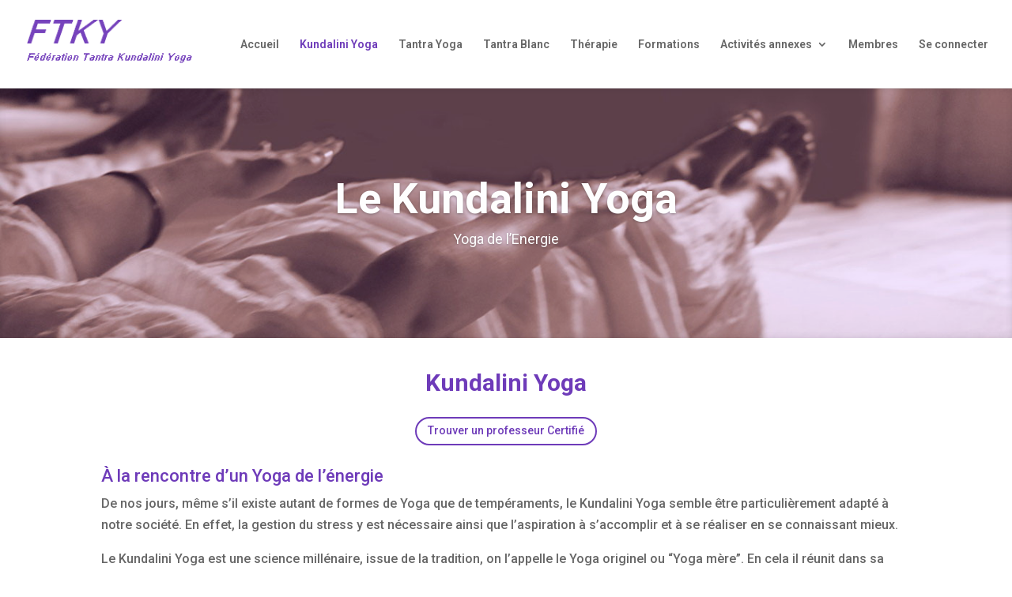

--- FILE ---
content_type: text/html; charset=UTF-8
request_url: https://ftky.org/kundalini-yoga/
body_size: 10299
content:
<!DOCTYPE html>
<html lang="fr-FR">
<head>
	<meta charset="UTF-8" />
<meta http-equiv="X-UA-Compatible" content="IE=edge">
	<link rel="pingback" href="https://ftky.org/xmlrpc.php" />

	<script type="text/javascript">
		document.documentElement.className = 'js';
	</script>

	<script>var et_site_url='https://ftky.org';var et_post_id='899';function et_core_page_resource_fallback(a,b){"undefined"===typeof b&&(b=a.sheet.cssRules&&0===a.sheet.cssRules.length);b&&(a.onerror=null,a.onload=null,a.href?a.href=et_site_url+"/?et_core_page_resource="+a.id+et_post_id:a.src&&(a.src=et_site_url+"/?et_core_page_resource="+a.id+et_post_id))}
</script>
	<!-- This site is optimized with the Yoast SEO plugin v15.7 - https://yoast.com/wordpress/plugins/seo/ -->
	<title>Kundalini Yoga &ndash; FTKY</title>
	<meta name="robots" content="index, follow, max-snippet:-1, max-image-preview:large, max-video-preview:-1" />
	<link rel="canonical" href="https://ftky.org/kundalini-yoga/" />
	<meta property="og:locale" content="fr_FR" />
	<meta property="og:type" content="article" />
	<meta property="og:title" content="Kundalini Yoga &ndash; FTKY" />
	<meta property="og:url" content="https://ftky.org/kundalini-yoga/" />
	<meta property="og:site_name" content="FTKY" />
	<meta property="article:modified_time" content="2017-09-26T15:09:12+00:00" />
	<meta property="og:image" content="http://ftky.org/wp-content/uploads/2017/06/image-yoga-chateau-300x99.jpg" />
	<meta name="twitter:card" content="summary" />
	<script type="application/ld+json" class="yoast-schema-graph">{"@context":"https://schema.org","@graph":[{"@type":"Organization","@id":"https://ftky.org/#organization","name":"FTKY - F\u00e9d\u00e9ration Fran\u00e7aise de Kundalini Yoga","url":"https://ftky.org/","sameAs":[],"logo":{"@type":"ImageObject","@id":"https://ftky.org/#logo","inLanguage":"fr-FR","url":"https://ftky.org/wp-content/uploads/2017/06/logo.png","width":230,"height":66,"caption":"FTKY - F\u00e9d\u00e9ration Fran\u00e7aise de Kundalini Yoga"},"image":{"@id":"https://ftky.org/#logo"}},{"@type":"WebSite","@id":"https://ftky.org/#website","url":"https://ftky.org/","name":"FTKY","description":"F\u00e9d\u00e9ration Fran\u00e7aise de Tantra et Kundalini Yoga","publisher":{"@id":"https://ftky.org/#organization"},"potentialAction":[{"@type":"SearchAction","target":"https://ftky.org/?s={search_term_string}","query-input":"required name=search_term_string"}],"inLanguage":"fr-FR"},{"@type":"ImageObject","@id":"https://ftky.org/kundalini-yoga/#primaryimage","inLanguage":"fr-FR","url":"http://ftky.org/wp-content/uploads/2017/06/image-yoga-chateau-300x99.jpg"},{"@type":"WebPage","@id":"https://ftky.org/kundalini-yoga/#webpage","url":"https://ftky.org/kundalini-yoga/","name":"Kundalini Yoga &ndash; FTKY","isPartOf":{"@id":"https://ftky.org/#website"},"primaryImageOfPage":{"@id":"https://ftky.org/kundalini-yoga/#primaryimage"},"datePublished":"2017-06-08T05:00:02+00:00","dateModified":"2017-09-26T15:09:12+00:00","inLanguage":"fr-FR","potentialAction":[{"@type":"ReadAction","target":["https://ftky.org/kundalini-yoga/"]}]}]}</script>
	<!-- / Yoast SEO plugin. -->


<link rel='dns-prefetch' href='//fonts.googleapis.com' />
<link rel='dns-prefetch' href='//s.w.org' />
<link rel="alternate" type="application/rss+xml" title="FTKY &raquo; Flux" href="https://ftky.org/feed/" />
<link rel="alternate" type="application/rss+xml" title="FTKY &raquo; Flux des commentaires" href="https://ftky.org/comments/feed/" />
		<!-- This site uses the Google Analytics by ExactMetrics plugin v6.5.1 - Using Analytics tracking - https://www.exactmetrics.com/ -->
							<script src="//www.googletagmanager.com/gtag/js?id=UA-101215290-1"  type="text/javascript" data-cfasync="false"></script>
			<script type="text/javascript" data-cfasync="false">
				var em_version = '6.5.1';
				var em_track_user = true;
				var em_no_track_reason = '';
				
								var disableStr = 'ga-disable-UA-101215290-1';

				/* Function to detect opted out users */
				function __gtagTrackerIsOptedOut() {
					return document.cookie.indexOf( disableStr + '=true' ) > - 1;
				}

				/* Disable tracking if the opt-out cookie exists. */
				if ( __gtagTrackerIsOptedOut() ) {
					window[disableStr] = true;
				}

				/* Opt-out function */
				function __gtagTrackerOptout() {
					document.cookie = disableStr + '=true; expires=Thu, 31 Dec 2099 23:59:59 UTC; path=/';
					window[disableStr] = true;
				}

				if ( 'undefined' === typeof gaOptout ) {
					function gaOptout() {
						__gtagTrackerOptout();
					}
				}
								window.dataLayer = window.dataLayer || [];
				if ( em_track_user ) {
					function __gtagTracker() {
						dataLayer.push( arguments );
					}
					__gtagTracker( 'js', new Date() );
					__gtagTracker( 'set', {
						'developer_id.dNDMyYj' : true,
						                    });
					__gtagTracker( 'config', 'UA-101215290-1', {
						forceSSL:true,					} );
					window.gtag = __gtagTracker;										(
						function () {
							/* https://developers.google.com/analytics/devguides/collection/analyticsjs/ */
							/* ga and __gaTracker compatibility shim. */
							var noopfn = function () {
								return null;
							};
							var noopnullfn = function () {
								return null;
							};
							var Tracker = function () {
								return null;
							};
							var p = Tracker.prototype;
							p.get = noopfn;
							p.set = noopfn;
							p.send = noopfn;
							var __gaTracker = function () {
								var len = arguments.length;
								if ( len === 0 ) {
									return;
								}
								var f = arguments[len - 1];
								if ( typeof f !== 'object' || f === null || typeof f.hitCallback !== 'function' ) {
									if ( 'send' === arguments[0] ) {
										if ( 'event' === arguments[1] ) {
											__gtagTracker( 'event', arguments[3], {
												'event_category': arguments[2],
												'event_label': arguments[4],
												'value': 1
											} );
											return;
										}
										if ( 'undefined' !== typeof ( arguments[1].hitType ) ) {
											var hitDetails = {};
											var gagtag_map = {
												'eventCategory': 'event_category',
												'eventAction': 'event_action',
												'eventLabel': 'event_label',
												'eventValue': 'event_value',
												'nonInteraction': 'non_interaction',
												'timingCategory': 'event_category',
												'timingVar': 'name',
												'timingValue': 'value',
												'timingLabel': 'event_label',
											};
											var gaKey;
											for ( gaKey in gagtag_map ) {
												if ( 'undefined' !== typeof arguments[1][gaKey] ) {
													hitDetails[gagtag_map[gaKey]] = arguments[1][gaKey];
												}
											}
											var action = 'timing' === arguments[1].hitType ? 'timing_complete' : arguments[1].eventAction;
											__gtagTracker( 'event', action, hitDetails );
										}
									}
									return;
								}
								try {
									f.hitCallback();
								} catch ( ex ) {
								}
							};
							__gaTracker.create = function () {
								return new Tracker();
							};
							__gaTracker.getByName = noopnullfn;
							__gaTracker.getAll = function () {
								return [];
							};
							__gaTracker.remove = noopfn;
							__gaTracker.loaded = true;
							window['__gaTracker'] = __gaTracker;
						}
					)();
									} else {
										console.log( "" );
					( function () {
						function __gtagTracker() {
							return null;
						}
						window['__gtagTracker'] = __gtagTracker;
						window['gtag'] = __gtagTracker;
					} )();
									}
			</script>
				<!-- / Google Analytics by ExactMetrics -->
				<script type="text/javascript">
			window._wpemojiSettings = {"baseUrl":"https:\/\/s.w.org\/images\/core\/emoji\/13.0.1\/72x72\/","ext":".png","svgUrl":"https:\/\/s.w.org\/images\/core\/emoji\/13.0.1\/svg\/","svgExt":".svg","source":{"concatemoji":"https:\/\/ftky.org\/wp-includes\/js\/wp-emoji-release.min.js?ver=5.6.16"}};
			!function(e,a,t){var n,r,o,i=a.createElement("canvas"),p=i.getContext&&i.getContext("2d");function s(e,t){var a=String.fromCharCode;p.clearRect(0,0,i.width,i.height),p.fillText(a.apply(this,e),0,0);e=i.toDataURL();return p.clearRect(0,0,i.width,i.height),p.fillText(a.apply(this,t),0,0),e===i.toDataURL()}function c(e){var t=a.createElement("script");t.src=e,t.defer=t.type="text/javascript",a.getElementsByTagName("head")[0].appendChild(t)}for(o=Array("flag","emoji"),t.supports={everything:!0,everythingExceptFlag:!0},r=0;r<o.length;r++)t.supports[o[r]]=function(e){if(!p||!p.fillText)return!1;switch(p.textBaseline="top",p.font="600 32px Arial",e){case"flag":return s([127987,65039,8205,9895,65039],[127987,65039,8203,9895,65039])?!1:!s([55356,56826,55356,56819],[55356,56826,8203,55356,56819])&&!s([55356,57332,56128,56423,56128,56418,56128,56421,56128,56430,56128,56423,56128,56447],[55356,57332,8203,56128,56423,8203,56128,56418,8203,56128,56421,8203,56128,56430,8203,56128,56423,8203,56128,56447]);case"emoji":return!s([55357,56424,8205,55356,57212],[55357,56424,8203,55356,57212])}return!1}(o[r]),t.supports.everything=t.supports.everything&&t.supports[o[r]],"flag"!==o[r]&&(t.supports.everythingExceptFlag=t.supports.everythingExceptFlag&&t.supports[o[r]]);t.supports.everythingExceptFlag=t.supports.everythingExceptFlag&&!t.supports.flag,t.DOMReady=!1,t.readyCallback=function(){t.DOMReady=!0},t.supports.everything||(n=function(){t.readyCallback()},a.addEventListener?(a.addEventListener("DOMContentLoaded",n,!1),e.addEventListener("load",n,!1)):(e.attachEvent("onload",n),a.attachEvent("onreadystatechange",function(){"complete"===a.readyState&&t.readyCallback()})),(n=t.source||{}).concatemoji?c(n.concatemoji):n.wpemoji&&n.twemoji&&(c(n.twemoji),c(n.wpemoji)))}(window,document,window._wpemojiSettings);
		</script>
		<meta content="Divi Child v.1.0" name="generator"/><style type="text/css">
img.wp-smiley,
img.emoji {
	display: inline !important;
	border: none !important;
	box-shadow: none !important;
	height: 1em !important;
	width: 1em !important;
	margin: 0 .07em !important;
	vertical-align: -0.1em !important;
	background: none !important;
	padding: 0 !important;
}
</style>
	<link rel='stylesheet' id='wp-block-library-css'  href='https://ftky.org/wp-includes/css/dist/block-library/style.min.css?ver=5.6.16' type='text/css' media='all' />
<link rel='stylesheet' id='contact-form-7-css'  href='https://ftky.org/wp-content/plugins/contact-form-7/includes/css/styles.css?ver=5.3.2' type='text/css' media='all' />
<link rel='stylesheet' id='theme-my-login-css'  href='https://ftky.org/wp-content/plugins/theme-my-login/assets/styles/theme-my-login.min.css?ver=7.1.2' type='text/css' media='all' />
<link rel='stylesheet' id='exactmetrics-popular-posts-style-css'  href='https://ftky.org/wp-content/plugins/google-analytics-dashboard-for-wp/assets/css/frontend.min.css?ver=6.5.1' type='text/css' media='all' />
<link rel='stylesheet' id='divi-style-css'  href='https://ftky.org/wp-content/themes/divi-child/style.css?ver=4.5.3' type='text/css' media='all' />
<link rel='stylesheet' id='et-builder-googlefonts-cached-css'  href='https://fonts.googleapis.com/css?family=Roboto%3A100%2C100italic%2C300%2C300italic%2Cregular%2Citalic%2C500%2C500italic%2C700%2C700italic%2C900%2C900italic&#038;subset=cyrillic%2Ccyrillic-ext%2Cgreek%2Cgreek-ext%2Clatin%2Clatin-ext%2Cmath%2Csymbols%2Cvietnamese&#038;display=swap&#038;ver=5.6.16' type='text/css' media='all' />
<link rel='stylesheet' id='dashicons-css'  href='https://ftky.org/wp-includes/css/dashicons.min.css?ver=5.6.16' type='text/css' media='all' />
<script type='text/javascript' id='exactmetrics-frontend-script-js-extra'>
/* <![CDATA[ */
var exactmetrics_frontend = {"js_events_tracking":"true","download_extensions":"zip,mp3,mpeg,pdf,docx,pptx,xlsx,rar","inbound_paths":"[{\"path\":\"\\\/go\\\/\",\"label\":\"affiliate\"},{\"path\":\"\\\/recommend\\\/\",\"label\":\"affiliate\"}]","home_url":"https:\/\/ftky.org","hash_tracking":"false","ua":"UA-101215290-1"};
/* ]]> */
</script>
<script type='text/javascript' src='https://ftky.org/wp-content/plugins/google-analytics-dashboard-for-wp/assets/js/frontend-gtag.min.js?ver=6.5.1' id='exactmetrics-frontend-script-js'></script>
<script type='text/javascript' src='https://ftky.org/wp-includes/js/jquery/jquery.min.js?ver=3.5.1' id='jquery-core-js'></script>
<script type='text/javascript' src='https://ftky.org/wp-includes/js/jquery/jquery-migrate.min.js?ver=3.3.2' id='jquery-migrate-js'></script>
<script type='text/javascript' src='https://ftky.org/wp-content/themes/Divi/core/admin/js/es6-promise.auto.min.js?ver=5.6.16' id='es6-promise-js'></script>
<script type='text/javascript' id='et-core-api-spam-recaptcha-js-extra'>
/* <![CDATA[ */
var et_core_api_spam_recaptcha = {"site_key":"","page_action":{"action":"kundalini_yoga"}};
/* ]]> */
</script>
<script type='text/javascript' src='https://ftky.org/wp-content/themes/Divi/core/admin/js/recaptcha.js?ver=5.6.16' id='et-core-api-spam-recaptcha-js'></script>
<link rel="https://api.w.org/" href="https://ftky.org/wp-json/" /><link rel="alternate" type="application/json" href="https://ftky.org/wp-json/wp/v2/pages/899" /><link rel="EditURI" type="application/rsd+xml" title="RSD" href="https://ftky.org/xmlrpc.php?rsd" />
<link rel="wlwmanifest" type="application/wlwmanifest+xml" href="https://ftky.org/wp-includes/wlwmanifest.xml" /> 
<meta name="generator" content="WordPress 5.6.16" />
<link rel='shortlink' href='https://ftky.org/?p=899' />
<link rel="alternate" type="application/json+oembed" href="https://ftky.org/wp-json/oembed/1.0/embed?url=https%3A%2F%2Fftky.org%2Fkundalini-yoga%2F" />
<link rel="alternate" type="text/xml+oembed" href="https://ftky.org/wp-json/oembed/1.0/embed?url=https%3A%2F%2Fftky.org%2Fkundalini-yoga%2F&#038;format=xml" />
<meta name="viewport" content="width=device-width, initial-scale=1.0, maximum-scale=1.0, user-scalable=0" /><link rel="shortcut icon" href="http://ftky.org/wp-content/uploads/2017/06/favicon.ico" /><!--have the divi native accordions be closed on page load--->
<script>
jQuery(function($){
    $('.et_pb_accordion .et_pb_toggle_open').addClass('et_pb_toggle_close').removeClass('et_pb_toggle_open');

    $('.et_pb_accordion .et_pb_toggle').click(function() {
      $this = $(this);
      setTimeout(function(){
         $this.closest('.et_pb_accordion').removeClass('et_pb_accordion_toggling');
      },700);
    });
});
</script>

<!--fulwidth fullheight landing page formating-->
<script>
(function($) {
    $(window).on('load resize', function() {
        $('.et_fullscreen_slider').each(function() {
            et_fullscreen_slider($(this));
        });
    });
    function et_fullscreen_slider(et_slider) {
        var et_viewport_height = $(window).height(),
            et_slider_height = $(et_slider).find('.et_pb_slider_container_inner').innerHeight(),
            $admin_bar = $('#wpadminbar'),
            $main_header = $('#main-header'),
            $top_header = $('#top-header');
        $(et_slider).height('auto');
        if ($admin_bar.length) {
            var et_viewport_height = et_viewport_height - $admin_bar.height();
        }
        if ($top_header.length) {
            var et_viewport_height = et_viewport_height - $top_header.height();
        }
        if (!$('.et_transparent_nav').length && !$('.et_vertical_nav').length) {
            var et_viewport_height = et_viewport_height - $main_header.height();
        }
        if (et_viewport_height > et_slider_height) {
            $(et_slider).height(et_viewport_height);
        }
    }
})(jQuery);
</script>
<link rel="stylesheet" id="et-divi-customizer-global-cached-inline-styles" href="https://ftky.org/wp-content/et-cache/global/et-divi-customizer-global-17684943248411.min.css" onerror="et_core_page_resource_fallback(this, true)" onload="et_core_page_resource_fallback(this)" /></head>
<body class="page-template-default page page-id-899 et_pb_button_helper_class et_fullwidth_nav et_fixed_nav et_show_nav et_primary_nav_dropdown_animation_fade et_secondary_nav_dropdown_animation_fade et_header_style_left et_pb_footer_columns3 et_cover_background et_pb_gutter osx et_pb_gutters3 et_pb_pagebuilder_layout et_smooth_scroll et_no_sidebar et_divi_theme et-db et_minified_js et_minified_css">
	<div id="page-container">

	
	
			<header id="main-header" data-height-onload="98">
			<div class="container clearfix et_menu_container">
							<div class="logo_container">
					<span class="logo_helper"></span>
					<a href="https://ftky.org/">
						<img src="http://ftky.org/wp-content/uploads/2017/06/logo.png" alt="FTKY" id="logo" data-height-percentage="55" />
					</a>
				</div>
							<div id="et-top-navigation" data-height="98" data-fixed-height="40">
											<nav id="top-menu-nav">
						<ul id="top-menu" class="nav"><li id="menu-item-86" class="menu-item menu-item-type-post_type menu-item-object-page menu-item-86"><a href="https://ftky.org/index/">Accueil</a></li>
<li id="menu-item-902" class="menu-item menu-item-type-post_type menu-item-object-page current-menu-item page_item page-item-899 current_page_item menu-item-902"><a href="https://ftky.org/kundalini-yoga/" aria-current="page">Kundalini Yoga</a></li>
<li id="menu-item-78" class="menu-item menu-item-type-post_type menu-item-object-page menu-item-78"><a href="https://ftky.org/tantra-yoga/">Tantra Yoga</a></li>
<li id="menu-item-79" class="menu-item menu-item-type-post_type menu-item-object-page menu-item-79"><a href="https://ftky.org/tantra-blanc/">Tantra Blanc</a></li>
<li id="menu-item-76" class="menu-item menu-item-type-post_type menu-item-object-page menu-item-76"><a href="https://ftky.org/therapie/">Thérapie</a></li>
<li id="menu-item-1032" class="menu-item menu-item-type-post_type menu-item-object-page menu-item-1032"><a href="https://ftky.org/formation/">Formations</a></li>
<li id="menu-item-3472" class="menu-item menu-item-type-taxonomy menu-item-object-category menu-item-has-children menu-item-3472"><a href="https://ftky.org/category/activite-annexes/">Activités annexes</a>
<ul class="sub-menu">
	<li id="menu-item-3473" class="menu-item menu-item-type-custom menu-item-object-custom menu-item-3473"><a href="https://sites.google.com/view/lestivaleftky/accueil">l&rsquo;Estivale</a></li>
</ul>
</li>
<li id="menu-item-1142" class="menu-item menu-item-type-post_type menu-item-object-page menu-item-1142"><a href="https://ftky.org/membres/">Membres</a></li>
<li id="menu-item-99" class="menu-item menu-item-type-post_type menu-item-object-page menu-item-99"><a href="https://ftky.org/login/">Se connecter</a></li>
</ul>						</nav>
					
					
					
					
					<div id="et_mobile_nav_menu">
				<div class="mobile_nav closed">
					<span class="select_page">Sélectionner une page</span>
					<span class="mobile_menu_bar mobile_menu_bar_toggle"></span>
				</div>
			</div>				</div> <!-- #et-top-navigation -->
			</div> <!-- .container -->
			<div class="et_search_outer">
				<div class="container et_search_form_container">
					<form role="search" method="get" class="et-search-form" action="https://ftky.org/">
					<input type="search" class="et-search-field" placeholder="Rechercher &hellip;" value="" name="s" title="Rechercher:" />					</form>
					<span class="et_close_search_field"></span>
				</div>
			</div>
		</header> <!-- #main-header -->
			<div id="et-main-area">
	
<div id="main-content">


			
				<article id="post-899" class="post-899 page type-page status-publish hentry">

				
					<div class="entry-content">
					<div id="et-boc" class="et-boc">
			
		<div class="et-l et-l--post">
			<div class="et_builder_inner_content et_pb_gutters3">
		<div class="et_pb_section et_pb_section_0 et_section_regular" >
				
				
				
				
					<div class="et_pb_row et_pb_row_0 et_pb_row_fullwidth et_pb_gutters1">
				<div class="et_pb_column et_pb_column_4_4 et_pb_column_0  et_pb_css_mix_blend_mode_passthrough et-last-child">
				
				
				<div class="et_pb_module et_pb_slider et_pb_slider_0 et_pb_slider_fullwidth_off">
				<div class="et_pb_slides">
					<div class="et_pb_slide et_pb_slide_0 et_pb_bg_layout_dark et_pb_media_alignment_center et_pb_slider_with_overlay et-pb-active-slide" data-slide-id="et_pb_slide_0">
				
				<div class="et_pb_slide_overlay_container"></div>
				<div class="et_pb_container clearfix">
					<div class="et_pb_slider_container_inner">
						
						<div class="et_pb_slide_description">
							<h2 class="et_pb_slide_title">Le Kundalini Yoga</h2><div class="et_pb_slide_content"><p><span style="font-size: large;">Yoga de l&rsquo;Energie</span></p></div>
							
						</div> <!-- .et_pb_slide_description -->
					</div>
				</div> <!-- .et_pb_container -->
				
			</div> <!-- .et_pb_slide -->
			
				</div> <!-- .et_pb_slides -->
				
			</div> <!-- .et_pb_slider -->
			
			</div> <!-- .et_pb_column -->
				
				
			</div> <!-- .et_pb_row -->
				
				
			</div> <!-- .et_pb_section --><div class="et_pb_section et_pb_section_1 et_section_regular" >
				
				
				
				
					<div class="et_pb_row et_pb_row_1">
				<div class="et_pb_column et_pb_column_4_4 et_pb_column_1  et_pb_css_mix_blend_mode_passthrough et-last-child">
				
				
				<div class="et_pb_module et_pb_text et_pb_text_0  et_pb_text_align_left et_pb_bg_layout_light">
				
				
				<div class="et_pb_text_inner"><p style="text-align: center; color: #6e3bb9; font-weight: bold; font-size: 30px; line-height: 1em;">Kundalini Yoga</p></div>
			</div> <!-- .et_pb_text --><div class="et_pb_button_module_wrapper et_pb_button_0_wrapper et_pb_button_alignment_center et_pb_module ">
				<a class="et_pb_button et_pb_button_0 et_pb_bg_layout_light" href="/yoga-seances-cours">Trouver un professeur Certifié</a>
			</div>
			</div> <!-- .et_pb_column -->
				
				
			</div> <!-- .et_pb_row --><div class="et_pb_row et_pb_row_2">
				<div class="et_pb_column et_pb_column_4_4 et_pb_column_2  et_pb_css_mix_blend_mode_passthrough et-last-child">
				
				
				<div class="et_pb_module et_pb_text et_pb_text_1  et_pb_text_align_left et_pb_bg_layout_light">
				
				
				
			</div> <!-- .et_pb_text --><div class="et_pb_module et_pb_text et_pb_text_2  et_pb_text_align_left et_pb_bg_layout_light">
				
				
				<div class="et_pb_text_inner"><h3>&Agrave; la rencontre d&rsquo;un Yoga de l&rsquo;&eacute;nergie</h3>
<p>De nos jours, m&ecirc;me s&rsquo;il existe autant de formes de Yoga que de temp&eacute;raments, le Kundalini Yoga semble &ecirc;tre particuli&egrave;rement adapt&eacute; &agrave; notre soci&eacute;t&eacute;. En effet, la gestion du stress y est n&eacute;cessaire ainsi que l&rsquo;aspiration &agrave; s&rsquo;accomplir et &agrave; se r&eacute;aliser en se connaissant mieux.</p>
<p>Le Kundalini Yoga est une science mill&eacute;naire, issue de la tradition, on l&rsquo;appelle le Yoga originel ou &ldquo;Yoga m&egrave;re&rdquo;. En cela il r&eacute;unit dans sa technologie toutes les formes de Yoga, y compris le Hatha Yoga qui est le plus connu dans le monde occidental.<img loading="lazy" class="wp-image-248 alignnone size-medium float-right img-frame " src="http://ftky.org/wp-content/uploads/2017/06/image-yoga-chateau-300x99.jpg" alt="" width="388" height="128" srcset="https://ftky.org/wp-content/uploads/2017/06/image-yoga-chateau-300x99.jpg 300w, https://ftky.org/wp-content/uploads/2017/06/image-yoga-chateau.jpg 389w" sizes="(max-width: 388px) 100vw, 388px" /></p>
<p>&ldquo;Kundalini&rdquo; est l&rsquo;&eacute;veil de la force de vie, une force vitale pr&eacute;sente en chaque individu, potentiel &eacute;nerg&eacute;tique &agrave; la disposition de la cr&eacute;ativit&eacute;, pour l&rsquo;&eacute;panouissement de la conscience. Par un travail sp&eacute;cifique, il agit entre autre sur la souplesse de la colonne vert&eacute;brale et sur le tonus musculaire. Il a &eacute;galement une influence b&eacute;n&eacute;fique sur l&rsquo;&eacute;quilibre mental et c&eacute;r&eacute;bral.</p>
<p>Les techniques du Kundalini Yoga sont constitu&eacute;es par des postures dynamiques et statiques (asanas), des techniques respiratoires tr&egrave;s sophistiqu&eacute;es (pranayama), des sons chant&eacute;s (mantras), en int&eacute;grant la relaxation et la m&eacute;ditation. Ce sont des techniques qui s&rsquo;adaptent &agrave; tous. L&rsquo;enseignement se transmet dans un souci d&rsquo;exactitude et de fid&eacute;lit&eacute; &agrave; la tradition qu&rsquo;il p&eacute;rennise.</p>
<p>Le Yoga peut aider &agrave; g&eacute;rer les stress, &agrave; ma&icirc;triser et canaliser les &eacute;motions, &agrave; prendre du recul sur les difficult&eacute;s physiques et psychologiques, &agrave; am&eacute;liorer les comportements dans la vie familiale et professionnelle, &agrave; prendre confiance en soi et &agrave; d&eacute;velopper un esprit positif.</p>
<p><img loading="lazy" class="wp-image-249 alignnone size-full float-left img-frame " src="http://ftky.org/wp-content/uploads/2017/06/image-yoga01-chateau.jpg" alt="" width="244" height="183" />Yoga vivant, le Kundalini Yoga s&eacute;duit par son rythme, son caract&egrave;re un peu martial, ses chants sacr&eacute;s (mantra) et sa forme structur&eacute;e apportant &eacute;quilibre et harmonie. Son point fort est la rapidit&eacute; des effets produits par la pratique. Surnomm&eacute; le &ldquo;Yoga des nerfs solides&rdquo;, il apporte le sentiment d&rsquo;une force toujours renouvel&eacute;e et avec l&rsquo;exp&eacute;rience, il permet de se sentir plus r&eacute;sistant physiquement et psychologiquement.</p>
<p>Le Kundalini Yoga s&rsquo;adresse &agrave; tous. Il est un bon soutien pour les entra&icirc;nements sportifs, il permet de d&eacute;velopper volont&eacute; et endurance. II est une bonne pr&eacute;paration &agrave; la concentration dans certains arts martiaux. Depuis quelques ann&eacute;es, il est &eacute;galement tr&egrave;s pris&eacute; dans le monde artistique (danse &ndash; th&eacute;&acirc;tre). Chacun y trouvera son compte en se laissant guider par un professeur averti et exp&eacute;riment&eacute;. Cette pratique passe avant tout par l&rsquo;exp&eacute;rience et permet &agrave; chacun d&rsquo;en r&eacute;colter les fruits.</p></div>
			</div> <!-- .et_pb_text --><div class="et_pb_module et_pb_image et_pb_image_0 et_animated et-waypoint">
				
				
				<span class="et_pb_image_wrap "></span>
			</div>
			</div> <!-- .et_pb_column -->
				
				
			</div> <!-- .et_pb_row -->
				
				
			</div> <!-- .et_pb_section --><div class="et_pb_section et_pb_section_3 et_pb_with_background et_section_regular" >
				
				
				
				
					<div class="et_pb_row et_pb_row_3 et_pb_row_fullwidth et_pb_gutters2">
				<div class="et_pb_column et_pb_column_1_4 et_pb_column_3  et_pb_css_mix_blend_mode_passthrough">
				
				
				<div class="et_pb_module et_pb_text et_pb_text_3  et_pb_text_align_center et_pb_bg_layout_dark">
				
				
				<div class="et_pb_text_inner"><p style="line-height: 2px;">FTKY © 2015 Privacy Policy</p></div>
			</div> <!-- .et_pb_text -->
			</div> <!-- .et_pb_column --><div class="et_pb_column et_pb_column_1_2 et_pb_column_4  et_pb_css_mix_blend_mode_passthrough">
				
				
				<div class="et_pb_module et_pb_text et_pb_text_4  et_pb_text_align_left et_pb_bg_layout_dark">
				
				
				<div class="et_pb_text_inner"><p style="text-align: center;"><a href="tel://+33(0)5 57 47 47 17"><span style="font-size: xx-large; color: #ffffff;"> 05 57 47 47 17</span></a></p></div>
			</div> <!-- .et_pb_text -->
			</div> <!-- .et_pb_column --><div class="et_pb_column et_pb_column_1_4 et_pb_column_5  et_pb_css_mix_blend_mode_passthrough et-last-child">
				
				
				<div class="et_pb_module et_pb_text et_pb_text_5  et_pb_text_align_center et_pb_bg_layout_dark">
				
				
				<div class="et_pb_text_inner"><p style="line-height: 2px;">Contact et Mise à jour :</p>
<p><a href="mailto:federation.ftky@gmail.com">federation.ftky@gmail.com</a></p>
<p style="line-height: 2px;">Webmaster :</p>
<p><a href="mailto:webmaster.ftky@gmail.com">webmaster.ftky@gmail.com</a></p></div>
			</div> <!-- .et_pb_text --><div class="et_pb_module et_pb_text et_pb_text_6  et_pb_text_align_left et_pb_bg_layout_light">
				
				
				
			</div> <!-- .et_pb_text -->
			</div> <!-- .et_pb_column -->
				
				
			</div> <!-- .et_pb_row -->
				
				
			</div> <!-- .et_pb_section -->		</div><!-- .et_builder_inner_content -->
	</div><!-- .et-l -->
	
			
		</div><!-- #et-boc -->
							</div> <!-- .entry-content -->

				
				</article> <!-- .et_pb_post -->

			

</div> <!-- #main-content -->


	<span class="et_pb_scroll_top et-pb-icon"></span>


			<footer id="main-footer">
				

		
				<div id="footer-bottom">
					<div class="container clearfix">
				<div id="footer-info">FTKY © 2015 Privacy Policy - - - - Courriel : <a href="mailto:contact@ftky.org">contact@ftky.org</a> - - - - 
05 57 47 47 17</div>					</div>	<!-- .container -->
				</div>
			</footer> <!-- #main-footer -->
		</div> <!-- #et-main-area -->


	</div> <!-- #page-container -->

		<script type="text/javascript">
				var et_animation_data = [{"class":"et_pb_image_0","style":"slideLeft","repeat":"once","duration":"500ms","delay":"0ms","intensity":"10%","starting_opacity":"0%","speed_curve":"ease-in-out"}];
			</script>
	<link rel='stylesheet' id='et-builder-googlefonts-css'  href='https://fonts.googleapis.com/css?family=Roboto:100,200,300,regular,500,600,700,800,900,100italic,200italic,300italic,italic,500italic,600italic,700italic,800italic,900italic&#038;subset=cyrillic,cyrillic-ext,greek,greek-ext,latin,latin-ext,math,symbols,vietnamese&#038;display=swap' type='text/css' media='all' />
<script type='text/javascript' id='contact-form-7-js-extra'>
/* <![CDATA[ */
var wpcf7 = {"apiSettings":{"root":"https:\/\/ftky.org\/wp-json\/contact-form-7\/v1","namespace":"contact-form-7\/v1"}};
/* ]]> */
</script>
<script type='text/javascript' src='https://ftky.org/wp-content/plugins/contact-form-7/includes/js/scripts.js?ver=5.3.2' id='contact-form-7-js'></script>
<script type='text/javascript' id='theme-my-login-js-extra'>
/* <![CDATA[ */
var themeMyLogin = {"action":"","errors":[]};
/* ]]> */
</script>
<script type='text/javascript' src='https://ftky.org/wp-content/plugins/theme-my-login/assets/scripts/theme-my-login.min.js?ver=7.1.2' id='theme-my-login-js'></script>
<script type='text/javascript' id='divi-custom-script-js-extra'>
/* <![CDATA[ */
var DIVI = {"item_count":"%d Item","items_count":"%d Items"};
var et_shortcodes_strings = {"previous":"Pr\u00e9c\u00e9dent","next":"Suivant"};
var et_pb_custom = {"ajaxurl":"https:\/\/ftky.org\/wp-admin\/admin-ajax.php","images_uri":"https:\/\/ftky.org\/wp-content\/themes\/Divi\/images","builder_images_uri":"https:\/\/ftky.org\/wp-content\/themes\/Divi\/includes\/builder\/images","et_frontend_nonce":"c6eac60109","subscription_failed":"Veuillez v\u00e9rifier les champs ci-dessous pour vous assurer que vous avez entr\u00e9 les informations correctes.","et_ab_log_nonce":"f9a92dea6d","fill_message":"S'il vous pla\u00eet, remplissez les champs suivants:","contact_error_message":"Veuillez corriger les erreurs suivantes :","invalid":"E-mail non valide","captcha":"Captcha","prev":"Pr\u00e9c\u00e9dent","previous":"Pr\u00e9c\u00e9dente","next":"Prochaine","wrong_captcha":"Vous avez entr\u00e9 le mauvais num\u00e9ro dans le captcha.","wrong_checkbox":"Checkbox","ignore_waypoints":"no","is_divi_theme_used":"1","widget_search_selector":".widget_search","ab_tests":[],"is_ab_testing_active":"","page_id":"899","unique_test_id":"","ab_bounce_rate":"5","is_cache_plugin_active":"no","is_shortcode_tracking":"","tinymce_uri":""}; var et_frontend_scripts = {"builderCssContainerPrefix":"#et-boc","builderCssLayoutPrefix":"#et-boc .et-l"};
var et_pb_box_shadow_elements = [".et_pb_slider_0",".et_pb_slider_0",".et_pb_slider_0"];
var et_pb_motion_elements = {"desktop":[],"tablet":[],"phone":[]};
/* ]]> */
</script>
<script type='text/javascript' src='https://ftky.org/wp-content/themes/Divi/js/custom.unified.js?ver=4.5.3' id='divi-custom-script-js'></script>
<script type='text/javascript' src='https://ftky.org/wp-content/themes/Divi/core/admin/js/common.js?ver=4.5.3' id='et-core-common-js'></script>
<script type='text/javascript' src='https://ftky.org/wp-includes/js/wp-embed.min.js?ver=5.6.16' id='wp-embed-js'></script>
<style id="et-builder-module-design-899-cached-inline-styles">.et_pb_section_0.et_pb_section{padding-top:0px;padding-right:0px;padding-bottom:0px;padding-left:0px}.et_pb_row_0.et_pb_row{padding-top:0px!important;padding-right:0px!important;padding-bottom:0px!important;padding-left:0px!important;padding-top:0px;padding-right:0px;padding-bottom:0px;padding-left:0px}.et_pb_slide_0.et_pb_slide .et_pb_slide_overlay_container{background-color:rgba(131,0,233,0.11)}.et_pb_slide_0{background-color:#ffffff}.et_pb_slider_0.et_pb_slider{overflow-x:hidden;overflow-y:hidden}.et_pb_slider_0 .et_pb_slide_description,.et_pb_slider_fullwidth_off.et_pb_slider_0 .et_pb_slide_description{padding-top:10%;padding-right:0px;padding-bottom:10%;padding-left:0px}.et_pb_slider_0>.box-shadow-overlay,.et_pb_slider_0.et-box-shadow-no-overlay{box-shadow:inset 0px 0px 10px 0px rgba(0,0,0,0.1)}.et_pb_section_1.et_pb_section{padding-top:15px}.et_pb_row_1.et_pb_row{padding-top:27px!important;padding-right:0px!important;padding-bottom:0px!important;padding-left:0px!important;padding-top:27px;padding-right:0px;padding-bottom:0px;padding-left:0px}.et_pb_row_3.et_pb_row{padding-top:27px!important;padding-right:0px!important;padding-bottom:0px!important;padding-left:0px!important;padding-top:27px;padding-right:0px;padding-bottom:0px;padding-left:0px}body #page-container .et_pb_section .et_pb_button_0{color:#6e3bb9!important}.et_pb_button_0,.et_pb_button_0:after{transition:all 300ms ease 0ms}.et_pb_row_2.et_pb_row{padding-top:0px!important;padding-right:0px!important;padding-bottom:0px!important;padding-left:0px!important;margin-top:0px!important;padding-top:0px;padding-right:0px;padding-bottom:0px;padding-left:0px}.et_pb_image_0{text-align:left;margin-left:0}.et_pb_section_2.et_pb_section{padding-top:45px;padding-right:0px;padding-bottom:45px;padding-left:0px}.et_pb_section_3.et_pb_section{padding-top:45px;padding-right:0px;padding-bottom:45px;padding-left:0px;background-color:#353535!important}.et_pb_text_5 h1{line-height:0.1em}.et_pb_text_3 h1{line-height:0.1em}.et_pb_slider .et_pb_slide_0.et_pb_slide .et_pb_slide_description .et_pb_slide_title{font-weight:700!important;font-size:54px!important}.et_pb_slider .et_pb_slide_0{background-image:url(http://ftky.org/wp-content/uploads/2017/06/stretch-pause-sepia-1400px-500px.jpg);background-color:#ffffff}@media only screen and (min-width:981px){.et_pb_row_0,body #page-container .et-db #et-boc .et-l .et_pb_row_0.et_pb_row,body.et_pb_pagebuilder_layout.single #page-container #et-boc .et-l .et_pb_row_0.et_pb_row,body.et_pb_pagebuilder_layout.single.et_full_width_page #page-container #et-boc .et-l .et_pb_row_0.et_pb_row{width:100%;max-width:100%}.et_pb_row_3,body #page-container .et-db #et-boc .et-l .et_pb_row_3.et_pb_row,body.et_pb_pagebuilder_layout.single #page-container #et-boc .et-l .et_pb_row_3.et_pb_row,body.et_pb_pagebuilder_layout.single.et_full_width_page #page-container #et-boc .et-l .et_pb_row_3.et_pb_row{width:94%;max-width:94%}}@media only screen and (max-width:980px){.et_pb_row_0,body #page-container .et-db #et-boc .et-l .et_pb_row_0.et_pb_row,body.et_pb_pagebuilder_layout.single #page-container #et-boc .et-l .et_pb_row_0.et_pb_row,body.et_pb_pagebuilder_layout.single.et_full_width_page #page-container #et-boc .et-l .et_pb_row_0.et_pb_row{width:100%;max-width:100%}body #page-container .et_pb_section .et_pb_button_0:after{display:inline-block;opacity:0}body #page-container .et_pb_section .et_pb_button_0:hover:after{opacity:1}.et_pb_image_0{text-align:center;margin-left:auto;margin-right:auto}.et_pb_section_2.et_pb_section{padding-top:30px;padding-bottom:30px}.et_pb_section_3.et_pb_section{padding-top:30px;padding-bottom:30px}.et_pb_row_3,body #page-container .et-db #et-boc .et-l .et_pb_row_3.et_pb_row,body.et_pb_pagebuilder_layout.single #page-container #et-boc .et-l .et_pb_row_3.et_pb_row,body.et_pb_pagebuilder_layout.single.et_full_width_page #page-container #et-boc .et-l .et_pb_row_3.et_pb_row{width:80%;max-width:80%}}@media only screen and (max-width:767px){body #page-container .et_pb_section .et_pb_button_0:after{display:inline-block;opacity:0}body #page-container .et_pb_section .et_pb_button_0:hover:after{opacity:1}.et_pb_image_0{margin-left:auto;margin-right:auto}.et_pb_section_3.et_pb_section{padding-top:20px;padding-bottom:20px}.et_pb_section_2.et_pb_section{padding-top:20px;padding-bottom:20px}.et_pb_slider .et_pb_slide_0.et_pb_slide .et_pb_slide_description .et_pb_slide_title{font-size:43px!important}}</style></body>
</html>


--- FILE ---
content_type: text/css
request_url: https://ftky.org/wp-content/themes/divi-child/style.css?ver=4.5.3
body_size: 29
content:
/*
Theme Name: Divi Child
Version: 1.0
Description: A child theme of Divi
Template: Divi
*/

@import url("../Divi/style.css");
